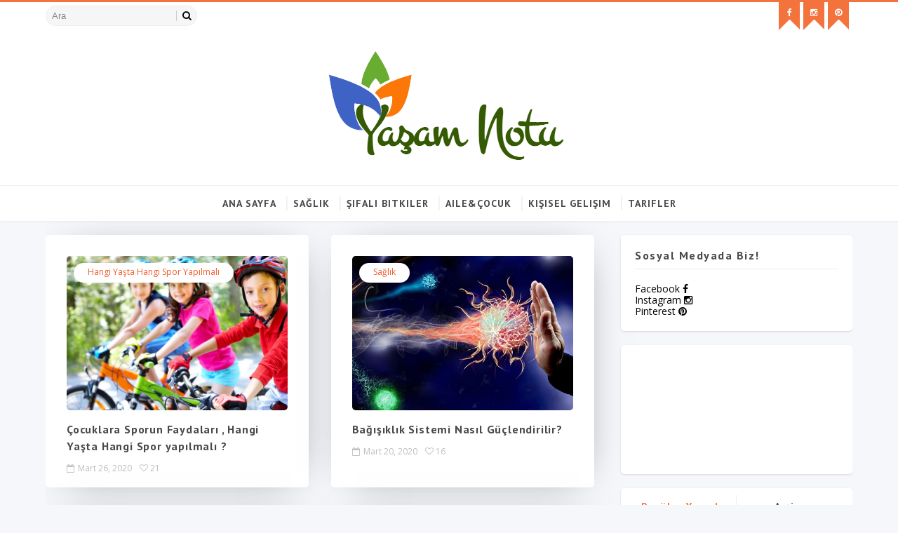

--- FILE ---
content_type: text/html; charset=utf-8
request_url: https://www.google.com/recaptcha/api2/aframe
body_size: 268
content:
<!DOCTYPE HTML><html><head><meta http-equiv="content-type" content="text/html; charset=UTF-8"></head><body><script nonce="d7oLOVpUF6nO5WmDRFqOBA">/** Anti-fraud and anti-abuse applications only. See google.com/recaptcha */ try{var clients={'sodar':'https://pagead2.googlesyndication.com/pagead/sodar?'};window.addEventListener("message",function(a){try{if(a.source===window.parent){var b=JSON.parse(a.data);var c=clients[b['id']];if(c){var d=document.createElement('img');d.src=c+b['params']+'&rc='+(localStorage.getItem("rc::a")?sessionStorage.getItem("rc::b"):"");window.document.body.appendChild(d);sessionStorage.setItem("rc::e",parseInt(sessionStorage.getItem("rc::e")||0)+1);localStorage.setItem("rc::h",'1768940465795');}}}catch(b){}});window.parent.postMessage("_grecaptcha_ready", "*");}catch(b){}</script></body></html>

--- FILE ---
content_type: text/javascript; charset=UTF-8
request_url: https://www.yasamnotu.com/feeds/posts/summary?max-results=1&alt=json-in-script&callback=hitungtotaldata
body_size: 4373
content:
// API callback
hitungtotaldata({"version":"1.0","encoding":"UTF-8","feed":{"xmlns":"http://www.w3.org/2005/Atom","xmlns$openSearch":"http://a9.com/-/spec/opensearchrss/1.0/","xmlns$blogger":"http://schemas.google.com/blogger/2008","xmlns$georss":"http://www.georss.org/georss","xmlns$gd":"http://schemas.google.com/g/2005","xmlns$thr":"http://purl.org/syndication/thread/1.0","id":{"$t":"tag:blogger.com,1999:blog-4495508290755965928"},"updated":{"$t":"2026-01-19T19:55:17.791+03:00"},"category":[{"term":"şifalı bitkiler"},{"term":"tarifler"},{"term":"sağlık"},{"term":"aile \u0026 çocuk"},{"term":"kişisel gelişim"},{"term":"Adaçayı nasıl hazırlanır"},{"term":"Adaçayı neye iyi gelir"},{"term":"Adaçayının Faydaları Nelerdir"},{"term":"Adaçayının Zararları varmıdır"},{"term":"Adet gecikmesinin sebepleri ve bitkisel çözüm yolları"},{"term":"Adet sancısına iyi gelen bitki çayları nelerdir"},{"term":"Aloe vera faydaları"},{"term":"Argan yağının cilde ve saça faydaları nelerdir"},{"term":"Arı sütünün faydaları ve zararları nelerdir"},{"term":"Astım nedir"},{"term":"Aşure Tarifi"},{"term":"Aşure nasil yapilir"},{"term":"B12 vitamin eksikliği belirtileri nelerdir"},{"term":"Badem yağının faydaları nelerdir"},{"term":"Bağırsak florası bozukluğunun belirtileri nelerdir"},{"term":"Başarılı olmanın yolları"},{"term":"Bebeklere Rezene Çayı Verilir mi"},{"term":"Biberiye yağı faydaları nelerdir nasıl kullanılır"},{"term":"Biberiye Çayının Faydaları ve Zararları Nelerdir"},{"term":"Borcamda malaga pasta tarifi"},{"term":"Boyun düzleşmesi nasıl geçer"},{"term":"Boyun düzleşmesi nedir"},{"term":"Brownie tarifi"},{"term":"D vitamini eksikliğinin belirtileri nelerdir"},{"term":"D vitamini hangi besinlerde bulunur"},{"term":"Depresyon Nedir"},{"term":"Dikkat  eksikliği belirtileri ve tedavisi"},{"term":"Diş ağrısına ne iyi gelir"},{"term":"Dolaşım bozukluğu belirtileri ve bitkisel çözüm yolları"},{"term":"Dolaşım bozukluğu nedenleri"},{"term":"Ev baklavası tarifi"},{"term":"Evde lahmacun nasıl yapılır"},{"term":"Fibromiyalji nedenleri belirtileri ve tedavisi"},{"term":"Fibromiyaljiye ne iyi gelir"},{"term":"Fındık kurabiye tarifi"},{"term":"Fındıklı Kurabiye Yapılışı"},{"term":"Gerçek Browni tarifi"},{"term":"Gül hastalığı Nedir"},{"term":"Güllaç Tarifi"},{"term":"Güllaç nasıl yapılır"},{"term":"Hacamat Nedir Faydaları Nelerdir"},{"term":"Hangi Hastalıklara İyi Gelir"},{"term":"Hira tatlısı"},{"term":"Hurmanın Faydaları Nelerdir"},{"term":"Kabak Çekirdeği Bağırsak Kurtları ve Saç için Nasıl Kullanılır"},{"term":"Kabak Çekirdeği Yağının Faydaları Nelerdir"},{"term":"Kakaolu Portakallı muffin tarifi"},{"term":"Kansızlığa İyi Gelen yiyecekler"},{"term":"Kantaron yağının faydaları nelerdir"},{"term":"Karanfilin Faydaları"},{"term":"Kayseri yağlaması nasıl yapılır"},{"term":"Kayısı Reçeli tarifi"},{"term":"Kedidili tiramisu tarifi"},{"term":"Kekik yağının faydaları nelerdir"},{"term":"Kekik Çayı Neye iyi gelir"},{"term":"Kekiğin faydaları Nelerdir"},{"term":"Kemik erimesi neden olur"},{"term":"Keten tohumu ve yağının faydaları"},{"term":"Kitap okumanın faydaları nelerdir? kitap okumayı nasıl severim"},{"term":"Kuru cilt için doğal maske tarifleri"},{"term":"Köz Patlıcanlı Kırmızı Biberli Kahvaltılık Sos"},{"term":"Lavanta yağının faydaları nelerdir nasıl kullanılır"},{"term":"Limon hangi hastalığa iyi gelir"},{"term":"Limon soslu cheesecake  tarifi"},{"term":"Limonun faydaları nelerdir"},{"term":"Magnezyum eksikliği; Belirtileri"},{"term":"Mantı tarifi"},{"term":"Menengicin Faydaları Nelerdir"},{"term":"Menengiç nedir"},{"term":"Menisküs Nedir belirtileri ve Tedavisi"},{"term":"Mide ağrısına ne iyi gelir"},{"term":"Mide yanmasi neden olur"},{"term":"Mide yanmasına ne iyi gelir"},{"term":"Migren belirtileri nelerdir"},{"term":"Muhallebili Kurabiye"},{"term":"Nar neye iyi gelir"},{"term":"Nar ve Nar kabuğunun Faydaları"},{"term":"Nasıl Özgüvenli olunur"},{"term":"Nedenleri ve Çözüm Yolları"},{"term":"Nohutlu tavuklu pilav"},{"term":"Omega 3'ün zararları varmıdır"},{"term":"Orijinal ekler pasta tarifi"},{"term":"Pozitif düşünce için ne yapılmalı"},{"term":"Revani tarifi"},{"term":"Rezenenin Faydaları Nelerdir"},{"term":"Romatizma belirtileri nelerdir"},{"term":"Romatoid Artit belirtileri"},{"term":"San sebastian Cheesecake tarifi"},{"term":"Sarı kantaron çayının faydaları ve zararları"},{"term":"Saç egzaması nedenleri"},{"term":"Sağlıklı beslenme nasıl olmalıdır"},{"term":"Siverek tava"},{"term":"Sivilce nasıl geçer"},{"term":"Stresle başa çıkma yolları nelerdir"},{"term":"Süt dişleri ne zaman düşer"},{"term":"Sütlaç nasıl yapılır"},{"term":"Sütlaç tarifi"},{"term":"Sırt ağrısı neden olur"},{"term":"Sırt ağrısının geçmesi için ne yapılmalı"},{"term":"Tarçının faydaları nelerdir nasıl kullanılır"},{"term":"Trileçe Tarifi"},{"term":"Unutkanlığa ne iyi gelir"},{"term":"Uykunun sağlığımıza faydaları nelerdir"},{"term":"Uykusuzluğa iyi gelen bitkiler nelerdir"},{"term":"Uçuk neden çıkar"},{"term":"Vişne ne iyi gelir"},{"term":"Yağlı cilt için evde maske"},{"term":"Yeşil Çayın Faydaları Nelerdir"},{"term":"Zamanın Kıymetini bilmek"},{"term":"Zayıflamada etkili çaylar nelerdir"},{"term":"Zencefilin Faydaları Nelerdir"},{"term":"Zerdeçal nasıl kullanılır"},{"term":"Zeytin yaprağının faydaları nelerdir"},{"term":"adet sancısı nasıl geçer"},{"term":"aile huzuru"},{"term":"aloe vera nasıl kullanılır"},{"term":"argan sabunun faydaları"},{"term":"argan yağı saça ve cilde nasıl uygulanır"},{"term":"argan yağı yüzde tüylenme yaparmı"},{"term":"arkadaşlarımı nasıl secmeliyim"},{"term":"arı sütü nasıl kullanılır"},{"term":"astım belirtileri nelerdir"},{"term":"astım hastaları nasıl beslenmeli ve nelere dikkat etmelidir"},{"term":"b12 vitamini nelerde bulunur"},{"term":"badem yağının cilde ve saça faydaları nelerdir"},{"term":"bahar alerjisi neden olur"},{"term":"bahar alerjisi tedavisi varmıdır"},{"term":"bağırsak florası nasıl düzelir"},{"term":"bağışıklık sistemi nasıl güçlendirilir"},{"term":"bağışıklığı güçlendirmek için ne  yenmeli"},{"term":"belirtileri nelerdir"},{"term":"biberiye çayı nasıl yapılır"},{"term":"biberiye çayı zayıflatır mı"},{"term":"borcamda kedidili tiramisu"},{"term":"boy uzaması için ne yenmeli"},{"term":"depresyon belirtileri nelerdir"},{"term":"depresyon nedenleri nelerdir"},{"term":"depresyon tedavisi"},{"term":"depresyon türleri nelerdir"},{"term":"dikkat eksikliği nedir"},{"term":"dikkat eksikliği olan çocuğa nasıl davranılmalı"},{"term":"diş ağrısı için evde doğal çözüm yolları nelerdir"},{"term":"doğum sonrası depresyon belirtileri nelerdir nasıl geçer"},{"term":"egzama için etkili yağlar"},{"term":"egzamaya iyi gelen yağlar nelerdir"},{"term":"ekler nasıl yapılır"},{"term":"etkili bir hitabet (konuşma) nasıl yapılır"},{"term":"evde biberiye yağı nasıl yapılır"},{"term":"evde sivilce için etkili maske tarifleri"},{"term":"fazla yemek yemenin  zararları"},{"term":"gerçek dost nasıl olmalı"},{"term":"gül hastalığı belirtileri ve tedavileri nelerdir"},{"term":"gül hastalığında doğal tedavi yöntemleri nelerdir"},{"term":"hafızayı güçlendiren besinler nelerdir"},{"term":"hangi yaşta hangi spor yapılmalı"},{"term":"hindistan cevizi yağı nasıl kullanılır"},{"term":"hindistan cevizi yağının faydaları nelerdir"},{"term":"iltihapli romatizma"},{"term":"internet bağımlılığı nedenleri ve çözüm yolları"},{"term":"internet ve sosyal medya bağımlılığı"},{"term":"irmikli cevizli hira tatlısı tarifi"},{"term":"irmikli revani yapılışı"},{"term":"irmikli şekerpare tarifi"},{"term":"kalıcı dişler ne zaman çıkar"},{"term":"kansızlık belirtileri nelerdir"},{"term":"kansızlık neden olur"},{"term":"kantaron yağı nasıl kullanılır"},{"term":"karanfil suyunun saça Faydaları"},{"term":"kardeş kıskançlığı nasıl önlenir"},{"term":"kekik yağı nasıl kullanılır"},{"term":"kekik yağını kimler kullanmamalıdır"},{"term":"kekiğin zararları var mıdır"},{"term":"kemik erimesine ne iyi gelir"},{"term":"kemik erimesinin belirtileri nelerdir"},{"term":"keten tohumu cilde faydası"},{"term":"keten tohumu yağının zararları nelerdir"},{"term":"keten tohumu zayıflatır mı"},{"term":"kimler aloe vera kullanmamalı"},{"term":"kimler hacamat yaptıramaz"},{"term":"kolay içli köfte tarifi"},{"term":"kolay malaga pasta yapımı"},{"term":"kuru cilde ne iyi gelir"},{"term":"kötü arkadaş"},{"term":"kıskanç arkadaşlar"},{"term":"lavanta yağı nasıl yapılır"},{"term":"lavanta yağı yüze sürülür mü"},{"term":"lutenitsa"},{"term":"magnezyum nelerde bulunur"},{"term":"menengiç kahvesi neye iyi gelir"},{"term":"menengiç sabunu ve menengiç yağının faydaları nelerdir"},{"term":"mide ağrısı neden olur"},{"term":"mide ağrısına iyi gelen bitkiler nelerdir"},{"term":"mide yanması nasıl geçer"},{"term":"migren nasıl geçer"},{"term":"migreni ne tetikler"},{"term":"muffin"},{"term":"mutlu huzurlu bir aile nasıl olur"},{"term":"mutlu ve huzurlu bir aile için iletişim nasıl olmalı"},{"term":"nar kabuğu çayı Nasıl Yapılır"},{"term":"nasıl başarılı olunur"},{"term":"nasıl kilo verilir"},{"term":"nelere dikkat edilmeli"},{"term":"olumlu düşünmek"},{"term":"omega 3 yağ asitlerinin faydaları nelerdir"},{"term":"pozitif yaşamak için ne yapmalıyım"},{"term":"rezene çayının zararları nelerdir"},{"term":"san sebastian  çizkek"},{"term":"saç egzaması tedavisi nedir"},{"term":"sağlıklı beslenmede dikkat edilecek hususlar"},{"term":"sağlıklı zayıflama önerileri nelerdir"},{"term":"sinsi arkadaş"},{"term":"siverek tava yapılışı"},{"term":"süt dişine kanal tedavisi yapılır mı"},{"term":"tahinli cevizli istiridye tatlısı"},{"term":"tarcın çayı Nasıl Yapılır"},{"term":"tikler geçermi"},{"term":"uykusuzluk  neden olur"},{"term":"uykusuzluğa ne iyi gelir"},{"term":"uzak durmamız gereken arkadaş tipleri"},{"term":"uçuk nasıl Geçer"},{"term":"uçuğa ne iyi gelir"},{"term":"vişne sapının faydaları nelerdir"},{"term":"yağ yakmaya yardımcı bitkiler hangileridir"},{"term":"yağlı cilt nasıl kurutulur"},{"term":"yemekten  sonra yapılmaması gerekenler"},{"term":"yeşil çay zayıflatırmı"},{"term":"zamanın değeri"},{"term":"zencefil neye iyi gelir"},{"term":"zerdeçalın faydaları nelerdir"},{"term":"zerdeçalın zararları varmıdır"},{"term":"zeytin yaprağı zayıflatırmı"},{"term":"zeytin yaprağı çayı nasıl yapılır"},{"term":"zeytinyağının faydaları nelerdir"},{"term":"Çikolata soslu cheesecake"},{"term":"Çocuk terbiyesinde ebeveynin görevleri"},{"term":"Çocuklarda ateş kaç olmalıdır"},{"term":"Çocuklarda bahar alerjisi belirtileri nelerdir"},{"term":"Çocuklarda karanlık korkusu nasıl geçer"},{"term":"Çocuklarda tikler neden olur"},{"term":"Çocuklarda ve bebeklerde ateş nasıl düşürülür"},{"term":"Çocukta özgüven eksikliği nelere sebep olur"},{"term":"Çocuğum ders çalışmayı sevmiyor ne yapmalıyım"},{"term":"Çocuğumun boyu nasıl uzar"},{"term":"Çölyak hastalığı nedir"},{"term":"Çörek Otu ve Çörek Otu Yağının Faydaları Nelerdir"},{"term":"Ödem attıran bitki çayları ve ödem attırıcı kür tarifleri"},{"term":"Özgüven eksikliğinin belirtileri nelerdir"},{"term":"Özgüvenli çocuk nasıl olur"},{"term":"Üzüm pekmezi faydaları"},{"term":"çikolatalı çizkek"},{"term":"çizkek tarifi"},{"term":"çocuklara sporun faydası"},{"term":"çocukların ve bebeklerin ateşi nasıl ölçülür"},{"term":"çölyak hastalığı belirtileri"},{"term":"çölyak hastalığı neden olur"},{"term":"çölyak hastalığı tani ve tadavisi"},{"term":"öksürüğe bitkisel çözüm yolları"},{"term":"özguvenli çocuk yetiştirmek"},{"term":"özgüven kazanmanın yoları nelerdir"},{"term":"özgüven nasıl artırılır"},{"term":"öğle uykusunun  faydaları"},{"term":"üzüm pekmezi zararları"},{"term":"İstiridye tatlısı"},{"term":"İçli köfte tarifi"},{"term":"Şeker Hastalığına iyi gelen besinler nelerdir"},{"term":"Şeker hastaları ne yemelidir"},{"term":"şekerpare  tarifi"}],"title":{"type":"text","$t":"Yaşam Notu"},"subtitle":{"type":"html","$t":"Kişisel gelişim, genel sağlık, bitkisel sağlık, aile-çocuk, tarifler ve sağlıklı yaşama dair birçok faydalı bilgi içeren yaşam bloğu. Daha Sağlıklı Bir Yaşamın Doğal Yolu..."},"link":[{"rel":"http://schemas.google.com/g/2005#feed","type":"application/atom+xml","href":"https:\/\/www.yasamnotu.com\/feeds\/posts\/summary"},{"rel":"self","type":"application/atom+xml","href":"https:\/\/www.blogger.com\/feeds\/4495508290755965928\/posts\/summary?alt=json-in-script\u0026max-results=1"},{"rel":"alternate","type":"text/html","href":"https:\/\/www.yasamnotu.com\/"},{"rel":"hub","href":"http://pubsubhubbub.appspot.com/"},{"rel":"next","type":"application/atom+xml","href":"https:\/\/www.blogger.com\/feeds\/4495508290755965928\/posts\/summary?alt=json-in-script\u0026start-index=2\u0026max-results=1"}],"author":[{"name":{"$t":"Yasamnotu"},"uri":{"$t":"http:\/\/www.blogger.com\/profile\/06985840018546021251"},"email":{"$t":"noreply@blogger.com"},"gd$image":{"rel":"http://schemas.google.com/g/2005#thumbnail","width":"16","height":"16","src":"https:\/\/img1.blogblog.com\/img\/b16-rounded.gif"}}],"generator":{"version":"7.00","uri":"http://www.blogger.com","$t":"Blogger"},"openSearch$totalResults":{"$t":"123"},"openSearch$startIndex":{"$t":"1"},"openSearch$itemsPerPage":{"$t":"1"},"entry":[{"id":{"$t":"tag:blogger.com,1999:blog-4495508290755965928.post-7977775525354493381"},"published":{"$t":"2025-02-06T00:50:00.000+03:00"},"updated":{"$t":"2025-02-06T22:03:16.501+03:00"},"category":[{"scheme":"http://www.blogger.com/atom/ns#","term":"san sebastian  çizkek"},{"scheme":"http://www.blogger.com/atom/ns#","term":"San sebastian Cheesecake tarifi"},{"scheme":"http://www.blogger.com/atom/ns#","term":"tarifler"}],"title":{"type":"text","$t":"San Sebastian Cheesecake Tarifi"},"summary":{"type":"text","$t":"\nSan sebastian Cheesecake San Sebastian cheesecake, dışı hafif yanık, içi ise akışkan ve kremsi olan harika bir lezzettir. Tadının güzel olmasından dolayı yapımının zor olduğu akla gelebilir. Fakat yapımı gayet kolay, uğraş istemeyen bir tarif olduğunu söylemek isterim. Hiç gözünüzü korkutmasın diyelim ve tarifimize geçelim.San Sebastian Cheesecake  Malzemeleri:• 600 gr krem peynir (Labne de olur"},"link":[{"rel":"replies","type":"application/atom+xml","href":"https:\/\/www.yasamnotu.com\/feeds\/7977775525354493381\/comments\/default","title":"Kayıt Yorumları"},{"rel":"replies","type":"text/html","href":"https:\/\/www.yasamnotu.com\/2025\/02\/San-sebastian-cheesecake-tarifi.html#comment-form","title":"2 Yorum"},{"rel":"edit","type":"application/atom+xml","href":"https:\/\/www.blogger.com\/feeds\/4495508290755965928\/posts\/default\/7977775525354493381"},{"rel":"self","type":"application/atom+xml","href":"https:\/\/www.blogger.com\/feeds\/4495508290755965928\/posts\/default\/7977775525354493381"},{"rel":"alternate","type":"text/html","href":"https:\/\/www.yasamnotu.com\/2025\/02\/San-sebastian-cheesecake-tarifi.html","title":"San Sebastian Cheesecake Tarifi"}],"author":[{"name":{"$t":"Yasamnotu"},"uri":{"$t":"http:\/\/www.blogger.com\/profile\/06985840018546021251"},"email":{"$t":"noreply@blogger.com"},"gd$image":{"rel":"http://schemas.google.com/g/2005#thumbnail","width":"16","height":"16","src":"https:\/\/img1.blogblog.com\/img\/b16-rounded.gif"}}],"media$thumbnail":{"xmlns$media":"http://search.yahoo.com/mrss/","url":"https:\/\/lh3.googleusercontent.com\/-xXbQF8ayOLM\/Z6PYt3mtv4I\/AAAAAAAALlQ\/z8DP3XV62TofzXL33-4NlFMxi16SHYJYACNcBGAsYHQ\/s72-c\/20250203_171337_compress30_resize_38.jpg","height":"72","width":"72"},"thr$total":{"$t":"2"}}]}});